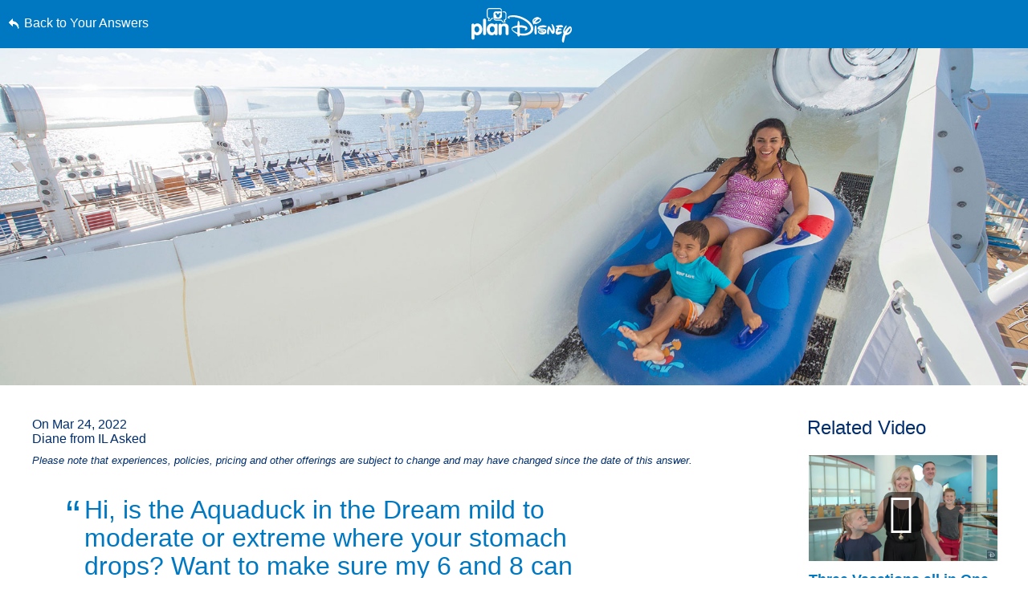

--- FILE ---
content_type: text/html; charset=utf-8
request_url: https://www.google.com/recaptcha/enterprise/anchor?ar=1&k=6LfbOnokAAAAAFl3-2lPl5KiSAxrwhYROJFl_QVT&co=aHR0cHM6Ly9jZG4ucmVnaXN0ZXJkaXNuZXkuZ28uY29tOjQ0Mw..&hl=en&v=9TiwnJFHeuIw_s0wSd3fiKfN&size=invisible&anchor-ms=20000&execute-ms=30000&cb=y3lyb3gf9uew
body_size: 48133
content:
<!DOCTYPE HTML><html dir="ltr" lang="en"><head><meta http-equiv="Content-Type" content="text/html; charset=UTF-8">
<meta http-equiv="X-UA-Compatible" content="IE=edge">
<title>reCAPTCHA</title>
<style type="text/css">
/* cyrillic-ext */
@font-face {
  font-family: 'Roboto';
  font-style: normal;
  font-weight: 400;
  font-stretch: 100%;
  src: url(//fonts.gstatic.com/s/roboto/v48/KFO7CnqEu92Fr1ME7kSn66aGLdTylUAMa3GUBHMdazTgWw.woff2) format('woff2');
  unicode-range: U+0460-052F, U+1C80-1C8A, U+20B4, U+2DE0-2DFF, U+A640-A69F, U+FE2E-FE2F;
}
/* cyrillic */
@font-face {
  font-family: 'Roboto';
  font-style: normal;
  font-weight: 400;
  font-stretch: 100%;
  src: url(//fonts.gstatic.com/s/roboto/v48/KFO7CnqEu92Fr1ME7kSn66aGLdTylUAMa3iUBHMdazTgWw.woff2) format('woff2');
  unicode-range: U+0301, U+0400-045F, U+0490-0491, U+04B0-04B1, U+2116;
}
/* greek-ext */
@font-face {
  font-family: 'Roboto';
  font-style: normal;
  font-weight: 400;
  font-stretch: 100%;
  src: url(//fonts.gstatic.com/s/roboto/v48/KFO7CnqEu92Fr1ME7kSn66aGLdTylUAMa3CUBHMdazTgWw.woff2) format('woff2');
  unicode-range: U+1F00-1FFF;
}
/* greek */
@font-face {
  font-family: 'Roboto';
  font-style: normal;
  font-weight: 400;
  font-stretch: 100%;
  src: url(//fonts.gstatic.com/s/roboto/v48/KFO7CnqEu92Fr1ME7kSn66aGLdTylUAMa3-UBHMdazTgWw.woff2) format('woff2');
  unicode-range: U+0370-0377, U+037A-037F, U+0384-038A, U+038C, U+038E-03A1, U+03A3-03FF;
}
/* math */
@font-face {
  font-family: 'Roboto';
  font-style: normal;
  font-weight: 400;
  font-stretch: 100%;
  src: url(//fonts.gstatic.com/s/roboto/v48/KFO7CnqEu92Fr1ME7kSn66aGLdTylUAMawCUBHMdazTgWw.woff2) format('woff2');
  unicode-range: U+0302-0303, U+0305, U+0307-0308, U+0310, U+0312, U+0315, U+031A, U+0326-0327, U+032C, U+032F-0330, U+0332-0333, U+0338, U+033A, U+0346, U+034D, U+0391-03A1, U+03A3-03A9, U+03B1-03C9, U+03D1, U+03D5-03D6, U+03F0-03F1, U+03F4-03F5, U+2016-2017, U+2034-2038, U+203C, U+2040, U+2043, U+2047, U+2050, U+2057, U+205F, U+2070-2071, U+2074-208E, U+2090-209C, U+20D0-20DC, U+20E1, U+20E5-20EF, U+2100-2112, U+2114-2115, U+2117-2121, U+2123-214F, U+2190, U+2192, U+2194-21AE, U+21B0-21E5, U+21F1-21F2, U+21F4-2211, U+2213-2214, U+2216-22FF, U+2308-230B, U+2310, U+2319, U+231C-2321, U+2336-237A, U+237C, U+2395, U+239B-23B7, U+23D0, U+23DC-23E1, U+2474-2475, U+25AF, U+25B3, U+25B7, U+25BD, U+25C1, U+25CA, U+25CC, U+25FB, U+266D-266F, U+27C0-27FF, U+2900-2AFF, U+2B0E-2B11, U+2B30-2B4C, U+2BFE, U+3030, U+FF5B, U+FF5D, U+1D400-1D7FF, U+1EE00-1EEFF;
}
/* symbols */
@font-face {
  font-family: 'Roboto';
  font-style: normal;
  font-weight: 400;
  font-stretch: 100%;
  src: url(//fonts.gstatic.com/s/roboto/v48/KFO7CnqEu92Fr1ME7kSn66aGLdTylUAMaxKUBHMdazTgWw.woff2) format('woff2');
  unicode-range: U+0001-000C, U+000E-001F, U+007F-009F, U+20DD-20E0, U+20E2-20E4, U+2150-218F, U+2190, U+2192, U+2194-2199, U+21AF, U+21E6-21F0, U+21F3, U+2218-2219, U+2299, U+22C4-22C6, U+2300-243F, U+2440-244A, U+2460-24FF, U+25A0-27BF, U+2800-28FF, U+2921-2922, U+2981, U+29BF, U+29EB, U+2B00-2BFF, U+4DC0-4DFF, U+FFF9-FFFB, U+10140-1018E, U+10190-1019C, U+101A0, U+101D0-101FD, U+102E0-102FB, U+10E60-10E7E, U+1D2C0-1D2D3, U+1D2E0-1D37F, U+1F000-1F0FF, U+1F100-1F1AD, U+1F1E6-1F1FF, U+1F30D-1F30F, U+1F315, U+1F31C, U+1F31E, U+1F320-1F32C, U+1F336, U+1F378, U+1F37D, U+1F382, U+1F393-1F39F, U+1F3A7-1F3A8, U+1F3AC-1F3AF, U+1F3C2, U+1F3C4-1F3C6, U+1F3CA-1F3CE, U+1F3D4-1F3E0, U+1F3ED, U+1F3F1-1F3F3, U+1F3F5-1F3F7, U+1F408, U+1F415, U+1F41F, U+1F426, U+1F43F, U+1F441-1F442, U+1F444, U+1F446-1F449, U+1F44C-1F44E, U+1F453, U+1F46A, U+1F47D, U+1F4A3, U+1F4B0, U+1F4B3, U+1F4B9, U+1F4BB, U+1F4BF, U+1F4C8-1F4CB, U+1F4D6, U+1F4DA, U+1F4DF, U+1F4E3-1F4E6, U+1F4EA-1F4ED, U+1F4F7, U+1F4F9-1F4FB, U+1F4FD-1F4FE, U+1F503, U+1F507-1F50B, U+1F50D, U+1F512-1F513, U+1F53E-1F54A, U+1F54F-1F5FA, U+1F610, U+1F650-1F67F, U+1F687, U+1F68D, U+1F691, U+1F694, U+1F698, U+1F6AD, U+1F6B2, U+1F6B9-1F6BA, U+1F6BC, U+1F6C6-1F6CF, U+1F6D3-1F6D7, U+1F6E0-1F6EA, U+1F6F0-1F6F3, U+1F6F7-1F6FC, U+1F700-1F7FF, U+1F800-1F80B, U+1F810-1F847, U+1F850-1F859, U+1F860-1F887, U+1F890-1F8AD, U+1F8B0-1F8BB, U+1F8C0-1F8C1, U+1F900-1F90B, U+1F93B, U+1F946, U+1F984, U+1F996, U+1F9E9, U+1FA00-1FA6F, U+1FA70-1FA7C, U+1FA80-1FA89, U+1FA8F-1FAC6, U+1FACE-1FADC, U+1FADF-1FAE9, U+1FAF0-1FAF8, U+1FB00-1FBFF;
}
/* vietnamese */
@font-face {
  font-family: 'Roboto';
  font-style: normal;
  font-weight: 400;
  font-stretch: 100%;
  src: url(//fonts.gstatic.com/s/roboto/v48/KFO7CnqEu92Fr1ME7kSn66aGLdTylUAMa3OUBHMdazTgWw.woff2) format('woff2');
  unicode-range: U+0102-0103, U+0110-0111, U+0128-0129, U+0168-0169, U+01A0-01A1, U+01AF-01B0, U+0300-0301, U+0303-0304, U+0308-0309, U+0323, U+0329, U+1EA0-1EF9, U+20AB;
}
/* latin-ext */
@font-face {
  font-family: 'Roboto';
  font-style: normal;
  font-weight: 400;
  font-stretch: 100%;
  src: url(//fonts.gstatic.com/s/roboto/v48/KFO7CnqEu92Fr1ME7kSn66aGLdTylUAMa3KUBHMdazTgWw.woff2) format('woff2');
  unicode-range: U+0100-02BA, U+02BD-02C5, U+02C7-02CC, U+02CE-02D7, U+02DD-02FF, U+0304, U+0308, U+0329, U+1D00-1DBF, U+1E00-1E9F, U+1EF2-1EFF, U+2020, U+20A0-20AB, U+20AD-20C0, U+2113, U+2C60-2C7F, U+A720-A7FF;
}
/* latin */
@font-face {
  font-family: 'Roboto';
  font-style: normal;
  font-weight: 400;
  font-stretch: 100%;
  src: url(//fonts.gstatic.com/s/roboto/v48/KFO7CnqEu92Fr1ME7kSn66aGLdTylUAMa3yUBHMdazQ.woff2) format('woff2');
  unicode-range: U+0000-00FF, U+0131, U+0152-0153, U+02BB-02BC, U+02C6, U+02DA, U+02DC, U+0304, U+0308, U+0329, U+2000-206F, U+20AC, U+2122, U+2191, U+2193, U+2212, U+2215, U+FEFF, U+FFFD;
}
/* cyrillic-ext */
@font-face {
  font-family: 'Roboto';
  font-style: normal;
  font-weight: 500;
  font-stretch: 100%;
  src: url(//fonts.gstatic.com/s/roboto/v48/KFO7CnqEu92Fr1ME7kSn66aGLdTylUAMa3GUBHMdazTgWw.woff2) format('woff2');
  unicode-range: U+0460-052F, U+1C80-1C8A, U+20B4, U+2DE0-2DFF, U+A640-A69F, U+FE2E-FE2F;
}
/* cyrillic */
@font-face {
  font-family: 'Roboto';
  font-style: normal;
  font-weight: 500;
  font-stretch: 100%;
  src: url(//fonts.gstatic.com/s/roboto/v48/KFO7CnqEu92Fr1ME7kSn66aGLdTylUAMa3iUBHMdazTgWw.woff2) format('woff2');
  unicode-range: U+0301, U+0400-045F, U+0490-0491, U+04B0-04B1, U+2116;
}
/* greek-ext */
@font-face {
  font-family: 'Roboto';
  font-style: normal;
  font-weight: 500;
  font-stretch: 100%;
  src: url(//fonts.gstatic.com/s/roboto/v48/KFO7CnqEu92Fr1ME7kSn66aGLdTylUAMa3CUBHMdazTgWw.woff2) format('woff2');
  unicode-range: U+1F00-1FFF;
}
/* greek */
@font-face {
  font-family: 'Roboto';
  font-style: normal;
  font-weight: 500;
  font-stretch: 100%;
  src: url(//fonts.gstatic.com/s/roboto/v48/KFO7CnqEu92Fr1ME7kSn66aGLdTylUAMa3-UBHMdazTgWw.woff2) format('woff2');
  unicode-range: U+0370-0377, U+037A-037F, U+0384-038A, U+038C, U+038E-03A1, U+03A3-03FF;
}
/* math */
@font-face {
  font-family: 'Roboto';
  font-style: normal;
  font-weight: 500;
  font-stretch: 100%;
  src: url(//fonts.gstatic.com/s/roboto/v48/KFO7CnqEu92Fr1ME7kSn66aGLdTylUAMawCUBHMdazTgWw.woff2) format('woff2');
  unicode-range: U+0302-0303, U+0305, U+0307-0308, U+0310, U+0312, U+0315, U+031A, U+0326-0327, U+032C, U+032F-0330, U+0332-0333, U+0338, U+033A, U+0346, U+034D, U+0391-03A1, U+03A3-03A9, U+03B1-03C9, U+03D1, U+03D5-03D6, U+03F0-03F1, U+03F4-03F5, U+2016-2017, U+2034-2038, U+203C, U+2040, U+2043, U+2047, U+2050, U+2057, U+205F, U+2070-2071, U+2074-208E, U+2090-209C, U+20D0-20DC, U+20E1, U+20E5-20EF, U+2100-2112, U+2114-2115, U+2117-2121, U+2123-214F, U+2190, U+2192, U+2194-21AE, U+21B0-21E5, U+21F1-21F2, U+21F4-2211, U+2213-2214, U+2216-22FF, U+2308-230B, U+2310, U+2319, U+231C-2321, U+2336-237A, U+237C, U+2395, U+239B-23B7, U+23D0, U+23DC-23E1, U+2474-2475, U+25AF, U+25B3, U+25B7, U+25BD, U+25C1, U+25CA, U+25CC, U+25FB, U+266D-266F, U+27C0-27FF, U+2900-2AFF, U+2B0E-2B11, U+2B30-2B4C, U+2BFE, U+3030, U+FF5B, U+FF5D, U+1D400-1D7FF, U+1EE00-1EEFF;
}
/* symbols */
@font-face {
  font-family: 'Roboto';
  font-style: normal;
  font-weight: 500;
  font-stretch: 100%;
  src: url(//fonts.gstatic.com/s/roboto/v48/KFO7CnqEu92Fr1ME7kSn66aGLdTylUAMaxKUBHMdazTgWw.woff2) format('woff2');
  unicode-range: U+0001-000C, U+000E-001F, U+007F-009F, U+20DD-20E0, U+20E2-20E4, U+2150-218F, U+2190, U+2192, U+2194-2199, U+21AF, U+21E6-21F0, U+21F3, U+2218-2219, U+2299, U+22C4-22C6, U+2300-243F, U+2440-244A, U+2460-24FF, U+25A0-27BF, U+2800-28FF, U+2921-2922, U+2981, U+29BF, U+29EB, U+2B00-2BFF, U+4DC0-4DFF, U+FFF9-FFFB, U+10140-1018E, U+10190-1019C, U+101A0, U+101D0-101FD, U+102E0-102FB, U+10E60-10E7E, U+1D2C0-1D2D3, U+1D2E0-1D37F, U+1F000-1F0FF, U+1F100-1F1AD, U+1F1E6-1F1FF, U+1F30D-1F30F, U+1F315, U+1F31C, U+1F31E, U+1F320-1F32C, U+1F336, U+1F378, U+1F37D, U+1F382, U+1F393-1F39F, U+1F3A7-1F3A8, U+1F3AC-1F3AF, U+1F3C2, U+1F3C4-1F3C6, U+1F3CA-1F3CE, U+1F3D4-1F3E0, U+1F3ED, U+1F3F1-1F3F3, U+1F3F5-1F3F7, U+1F408, U+1F415, U+1F41F, U+1F426, U+1F43F, U+1F441-1F442, U+1F444, U+1F446-1F449, U+1F44C-1F44E, U+1F453, U+1F46A, U+1F47D, U+1F4A3, U+1F4B0, U+1F4B3, U+1F4B9, U+1F4BB, U+1F4BF, U+1F4C8-1F4CB, U+1F4D6, U+1F4DA, U+1F4DF, U+1F4E3-1F4E6, U+1F4EA-1F4ED, U+1F4F7, U+1F4F9-1F4FB, U+1F4FD-1F4FE, U+1F503, U+1F507-1F50B, U+1F50D, U+1F512-1F513, U+1F53E-1F54A, U+1F54F-1F5FA, U+1F610, U+1F650-1F67F, U+1F687, U+1F68D, U+1F691, U+1F694, U+1F698, U+1F6AD, U+1F6B2, U+1F6B9-1F6BA, U+1F6BC, U+1F6C6-1F6CF, U+1F6D3-1F6D7, U+1F6E0-1F6EA, U+1F6F0-1F6F3, U+1F6F7-1F6FC, U+1F700-1F7FF, U+1F800-1F80B, U+1F810-1F847, U+1F850-1F859, U+1F860-1F887, U+1F890-1F8AD, U+1F8B0-1F8BB, U+1F8C0-1F8C1, U+1F900-1F90B, U+1F93B, U+1F946, U+1F984, U+1F996, U+1F9E9, U+1FA00-1FA6F, U+1FA70-1FA7C, U+1FA80-1FA89, U+1FA8F-1FAC6, U+1FACE-1FADC, U+1FADF-1FAE9, U+1FAF0-1FAF8, U+1FB00-1FBFF;
}
/* vietnamese */
@font-face {
  font-family: 'Roboto';
  font-style: normal;
  font-weight: 500;
  font-stretch: 100%;
  src: url(//fonts.gstatic.com/s/roboto/v48/KFO7CnqEu92Fr1ME7kSn66aGLdTylUAMa3OUBHMdazTgWw.woff2) format('woff2');
  unicode-range: U+0102-0103, U+0110-0111, U+0128-0129, U+0168-0169, U+01A0-01A1, U+01AF-01B0, U+0300-0301, U+0303-0304, U+0308-0309, U+0323, U+0329, U+1EA0-1EF9, U+20AB;
}
/* latin-ext */
@font-face {
  font-family: 'Roboto';
  font-style: normal;
  font-weight: 500;
  font-stretch: 100%;
  src: url(//fonts.gstatic.com/s/roboto/v48/KFO7CnqEu92Fr1ME7kSn66aGLdTylUAMa3KUBHMdazTgWw.woff2) format('woff2');
  unicode-range: U+0100-02BA, U+02BD-02C5, U+02C7-02CC, U+02CE-02D7, U+02DD-02FF, U+0304, U+0308, U+0329, U+1D00-1DBF, U+1E00-1E9F, U+1EF2-1EFF, U+2020, U+20A0-20AB, U+20AD-20C0, U+2113, U+2C60-2C7F, U+A720-A7FF;
}
/* latin */
@font-face {
  font-family: 'Roboto';
  font-style: normal;
  font-weight: 500;
  font-stretch: 100%;
  src: url(//fonts.gstatic.com/s/roboto/v48/KFO7CnqEu92Fr1ME7kSn66aGLdTylUAMa3yUBHMdazQ.woff2) format('woff2');
  unicode-range: U+0000-00FF, U+0131, U+0152-0153, U+02BB-02BC, U+02C6, U+02DA, U+02DC, U+0304, U+0308, U+0329, U+2000-206F, U+20AC, U+2122, U+2191, U+2193, U+2212, U+2215, U+FEFF, U+FFFD;
}
/* cyrillic-ext */
@font-face {
  font-family: 'Roboto';
  font-style: normal;
  font-weight: 900;
  font-stretch: 100%;
  src: url(//fonts.gstatic.com/s/roboto/v48/KFO7CnqEu92Fr1ME7kSn66aGLdTylUAMa3GUBHMdazTgWw.woff2) format('woff2');
  unicode-range: U+0460-052F, U+1C80-1C8A, U+20B4, U+2DE0-2DFF, U+A640-A69F, U+FE2E-FE2F;
}
/* cyrillic */
@font-face {
  font-family: 'Roboto';
  font-style: normal;
  font-weight: 900;
  font-stretch: 100%;
  src: url(//fonts.gstatic.com/s/roboto/v48/KFO7CnqEu92Fr1ME7kSn66aGLdTylUAMa3iUBHMdazTgWw.woff2) format('woff2');
  unicode-range: U+0301, U+0400-045F, U+0490-0491, U+04B0-04B1, U+2116;
}
/* greek-ext */
@font-face {
  font-family: 'Roboto';
  font-style: normal;
  font-weight: 900;
  font-stretch: 100%;
  src: url(//fonts.gstatic.com/s/roboto/v48/KFO7CnqEu92Fr1ME7kSn66aGLdTylUAMa3CUBHMdazTgWw.woff2) format('woff2');
  unicode-range: U+1F00-1FFF;
}
/* greek */
@font-face {
  font-family: 'Roboto';
  font-style: normal;
  font-weight: 900;
  font-stretch: 100%;
  src: url(//fonts.gstatic.com/s/roboto/v48/KFO7CnqEu92Fr1ME7kSn66aGLdTylUAMa3-UBHMdazTgWw.woff2) format('woff2');
  unicode-range: U+0370-0377, U+037A-037F, U+0384-038A, U+038C, U+038E-03A1, U+03A3-03FF;
}
/* math */
@font-face {
  font-family: 'Roboto';
  font-style: normal;
  font-weight: 900;
  font-stretch: 100%;
  src: url(//fonts.gstatic.com/s/roboto/v48/KFO7CnqEu92Fr1ME7kSn66aGLdTylUAMawCUBHMdazTgWw.woff2) format('woff2');
  unicode-range: U+0302-0303, U+0305, U+0307-0308, U+0310, U+0312, U+0315, U+031A, U+0326-0327, U+032C, U+032F-0330, U+0332-0333, U+0338, U+033A, U+0346, U+034D, U+0391-03A1, U+03A3-03A9, U+03B1-03C9, U+03D1, U+03D5-03D6, U+03F0-03F1, U+03F4-03F5, U+2016-2017, U+2034-2038, U+203C, U+2040, U+2043, U+2047, U+2050, U+2057, U+205F, U+2070-2071, U+2074-208E, U+2090-209C, U+20D0-20DC, U+20E1, U+20E5-20EF, U+2100-2112, U+2114-2115, U+2117-2121, U+2123-214F, U+2190, U+2192, U+2194-21AE, U+21B0-21E5, U+21F1-21F2, U+21F4-2211, U+2213-2214, U+2216-22FF, U+2308-230B, U+2310, U+2319, U+231C-2321, U+2336-237A, U+237C, U+2395, U+239B-23B7, U+23D0, U+23DC-23E1, U+2474-2475, U+25AF, U+25B3, U+25B7, U+25BD, U+25C1, U+25CA, U+25CC, U+25FB, U+266D-266F, U+27C0-27FF, U+2900-2AFF, U+2B0E-2B11, U+2B30-2B4C, U+2BFE, U+3030, U+FF5B, U+FF5D, U+1D400-1D7FF, U+1EE00-1EEFF;
}
/* symbols */
@font-face {
  font-family: 'Roboto';
  font-style: normal;
  font-weight: 900;
  font-stretch: 100%;
  src: url(//fonts.gstatic.com/s/roboto/v48/KFO7CnqEu92Fr1ME7kSn66aGLdTylUAMaxKUBHMdazTgWw.woff2) format('woff2');
  unicode-range: U+0001-000C, U+000E-001F, U+007F-009F, U+20DD-20E0, U+20E2-20E4, U+2150-218F, U+2190, U+2192, U+2194-2199, U+21AF, U+21E6-21F0, U+21F3, U+2218-2219, U+2299, U+22C4-22C6, U+2300-243F, U+2440-244A, U+2460-24FF, U+25A0-27BF, U+2800-28FF, U+2921-2922, U+2981, U+29BF, U+29EB, U+2B00-2BFF, U+4DC0-4DFF, U+FFF9-FFFB, U+10140-1018E, U+10190-1019C, U+101A0, U+101D0-101FD, U+102E0-102FB, U+10E60-10E7E, U+1D2C0-1D2D3, U+1D2E0-1D37F, U+1F000-1F0FF, U+1F100-1F1AD, U+1F1E6-1F1FF, U+1F30D-1F30F, U+1F315, U+1F31C, U+1F31E, U+1F320-1F32C, U+1F336, U+1F378, U+1F37D, U+1F382, U+1F393-1F39F, U+1F3A7-1F3A8, U+1F3AC-1F3AF, U+1F3C2, U+1F3C4-1F3C6, U+1F3CA-1F3CE, U+1F3D4-1F3E0, U+1F3ED, U+1F3F1-1F3F3, U+1F3F5-1F3F7, U+1F408, U+1F415, U+1F41F, U+1F426, U+1F43F, U+1F441-1F442, U+1F444, U+1F446-1F449, U+1F44C-1F44E, U+1F453, U+1F46A, U+1F47D, U+1F4A3, U+1F4B0, U+1F4B3, U+1F4B9, U+1F4BB, U+1F4BF, U+1F4C8-1F4CB, U+1F4D6, U+1F4DA, U+1F4DF, U+1F4E3-1F4E6, U+1F4EA-1F4ED, U+1F4F7, U+1F4F9-1F4FB, U+1F4FD-1F4FE, U+1F503, U+1F507-1F50B, U+1F50D, U+1F512-1F513, U+1F53E-1F54A, U+1F54F-1F5FA, U+1F610, U+1F650-1F67F, U+1F687, U+1F68D, U+1F691, U+1F694, U+1F698, U+1F6AD, U+1F6B2, U+1F6B9-1F6BA, U+1F6BC, U+1F6C6-1F6CF, U+1F6D3-1F6D7, U+1F6E0-1F6EA, U+1F6F0-1F6F3, U+1F6F7-1F6FC, U+1F700-1F7FF, U+1F800-1F80B, U+1F810-1F847, U+1F850-1F859, U+1F860-1F887, U+1F890-1F8AD, U+1F8B0-1F8BB, U+1F8C0-1F8C1, U+1F900-1F90B, U+1F93B, U+1F946, U+1F984, U+1F996, U+1F9E9, U+1FA00-1FA6F, U+1FA70-1FA7C, U+1FA80-1FA89, U+1FA8F-1FAC6, U+1FACE-1FADC, U+1FADF-1FAE9, U+1FAF0-1FAF8, U+1FB00-1FBFF;
}
/* vietnamese */
@font-face {
  font-family: 'Roboto';
  font-style: normal;
  font-weight: 900;
  font-stretch: 100%;
  src: url(//fonts.gstatic.com/s/roboto/v48/KFO7CnqEu92Fr1ME7kSn66aGLdTylUAMa3OUBHMdazTgWw.woff2) format('woff2');
  unicode-range: U+0102-0103, U+0110-0111, U+0128-0129, U+0168-0169, U+01A0-01A1, U+01AF-01B0, U+0300-0301, U+0303-0304, U+0308-0309, U+0323, U+0329, U+1EA0-1EF9, U+20AB;
}
/* latin-ext */
@font-face {
  font-family: 'Roboto';
  font-style: normal;
  font-weight: 900;
  font-stretch: 100%;
  src: url(//fonts.gstatic.com/s/roboto/v48/KFO7CnqEu92Fr1ME7kSn66aGLdTylUAMa3KUBHMdazTgWw.woff2) format('woff2');
  unicode-range: U+0100-02BA, U+02BD-02C5, U+02C7-02CC, U+02CE-02D7, U+02DD-02FF, U+0304, U+0308, U+0329, U+1D00-1DBF, U+1E00-1E9F, U+1EF2-1EFF, U+2020, U+20A0-20AB, U+20AD-20C0, U+2113, U+2C60-2C7F, U+A720-A7FF;
}
/* latin */
@font-face {
  font-family: 'Roboto';
  font-style: normal;
  font-weight: 900;
  font-stretch: 100%;
  src: url(//fonts.gstatic.com/s/roboto/v48/KFO7CnqEu92Fr1ME7kSn66aGLdTylUAMa3yUBHMdazQ.woff2) format('woff2');
  unicode-range: U+0000-00FF, U+0131, U+0152-0153, U+02BB-02BC, U+02C6, U+02DA, U+02DC, U+0304, U+0308, U+0329, U+2000-206F, U+20AC, U+2122, U+2191, U+2193, U+2212, U+2215, U+FEFF, U+FFFD;
}

</style>
<link rel="stylesheet" type="text/css" href="https://www.gstatic.com/recaptcha/releases/9TiwnJFHeuIw_s0wSd3fiKfN/styles__ltr.css">
<script nonce="9ZEoWsGHlI0x6mqMgljoZw" type="text/javascript">window['__recaptcha_api'] = 'https://www.google.com/recaptcha/enterprise/';</script>
<script type="text/javascript" src="https://www.gstatic.com/recaptcha/releases/9TiwnJFHeuIw_s0wSd3fiKfN/recaptcha__en.js" nonce="9ZEoWsGHlI0x6mqMgljoZw">
      
    </script></head>
<body><div id="rc-anchor-alert" class="rc-anchor-alert"></div>
<input type="hidden" id="recaptcha-token" value="[base64]">
<script type="text/javascript" nonce="9ZEoWsGHlI0x6mqMgljoZw">
      recaptcha.anchor.Main.init("[\x22ainput\x22,[\x22bgdata\x22,\x22\x22,\[base64]/[base64]/[base64]/[base64]/[base64]/[base64]/[base64]/[base64]/[base64]/[base64]\\u003d\x22,\[base64]\x22,\x22bVtVw74Rwow6wr7DkMKow7fDlXNgw7EKw7LDhh07c8Ovwpx/YsKfIkbChDDDsEolUMKfTU/CmxJkF8KnOsKNw4nCgQTDqEM9wqEEwq97w7Nkw6DDnMO1w6/DucKFfBfDvzA2U21BFxIIwpBfwokjwpdGw5tyLh7CthLCtcK0wosmw7Niw4fClm4Aw4bCjCPDm8Kaw7fChErDqSvCksOdFQBXM8OHw7d5wqjCtcOAwpEtwrZDw4sxSMOjwrXDq8KAJkDCkMOnwrw1w5rDmQoGw6rDn8KeMkQzbwPCsDN9cMOFW0LDhsKQwqzCki/Cm8OYw4bCl8KowpI2RMKUZ8KjO8OZwqrDh2h2wpR+wo/Ct2kHEsKaZ8KzRijCsH4zJsKVwpfDvMOrHhcGPU3CiVXCvnbCtGQkO8O2fMOlV0/CuGTDqR3DnWHDmMOgT8OCwqLCnsOHwrV4GRbDj8OSLsOfwpHCs8K6EsK/RQ1HeEDDjcOjD8O/IFYyw7x2w5vDtToOw5vDlsK+wpEuw5ogcEQpDjNgwpphwqfCr2U7ScKZw6rCrSAZPArDiixPAMKsR8OJfwrDscOGwpAaEcKVLh9nw7Ezw6rDncOKBR/DgVfDjcKBIXgAw4HCpcKfw5vCrMOwwqXCv3Iswq/CixHCu8OXFEVZXSkFwqbCicOkw7bChcKCw4EMcR5zdUUWwpPCrUvDtlrCmcOuw4vDlsKjdWjDkkzCiMOUw4rDusKewoEqHhXClho2MCDCv8OVInvCk3PCkcOBwr3CgXMjeRFow77DoV/CoghHPkVmw5TDlwd/[base64]/w6ZYwrJxBsKCIMKGw4XCgwXCnMKXE8O2T0nDscOuVMKUKMOOw4VAwo/CgMORWQgoVsOudxEPw7d+w4RoYzYNVMO8UxNXcsKTNxPDqm7Cg8KQw453w73CrsK/w4PCmsKbaG4jwpV8d8KnPz3DhsKLwp1wYwtXwofCpjPDiAIUIcOkwqNPwq1pUMK/TMOFwpvDh0c4TTlebGzDh1DCrXbCgcONwrzDk8KKFcKMAU1EwqPDljomPsK8w7bChmsqNUvCmzRswq1UGMKrChDDn8OoA8KcUyV0UycGMsOXIzPCncOMw4M/H00CwoDCqkJ+wqbDpMOqdCUaVjZOw4NOwoLCicONw7LCmhLDu8O8IsO4wpvCrRnDjX7DiAYaRcOdawHDuMKYbsODwqV7wp7CtRLCvcKdwrFew6dswoTCiUprS8KBN1sIwrJ8w70YwovCmAAWXcKcw4RSwp/DkcOnw7fCvAEHUlDDqcKawr0Sw5nCkXBpfcOGLsKow7d4w4AgTwTDm8OXwqrCsBwbw7TCkm4cw4fDqBQFwojDiWNnw4FbCBnCm3/Dr8KjwqHCucKcwpF5w73CgMKJDFfDmsOVQsKPwqJNwocxw6/[base64]/CvcK8JykJwr1Wwq3CtD3Dn8OrC8OrKsOYwoLDnsOAQ3QjwpE/[base64]/Djn4uwp7CqD9yw4TDjHddb15reMKUwq8UEMKoCMOwdMO2CcOmVkENwokgJADDhMOrwoDDrn/Cq3w0w7pDGcO4PMKIwojDvWgBd8KLw53CvhE3w4DCr8OKwpxtw4XCp8K0JBHCvMOhaXMGw7TCv8Kkw7gUwr0Xw7nDiShqwoXDs312w47CrMOjA8KzwrgtYMKGwr92w64Rw7LDtMOEw6VHDsOHw4nCvMKHw5JWwrzCg8Oew67DvF/[base64]/DkRB1wrIVwq/CgMOTSUXDuCLCn8OTBRPCmcONwoBRBsOxw7YKw6U9ND8NbMOBBUrCssObw6J8w6rCisKjw7ozKC3DtmjCux1Qw7o+wpMHZC5+woJWQ2HCglA2wr/Cn8KbQiULwr5Gwo11wpHCqRzDmyDCtcOkwq7DqMO9Oid8R8KJwrbDvRDDsw4IB8OTR8Kyw5ALCMOAwoLCkMKnw6bDjcOhD1BNUwTDln/[base64]/elUlwr8ywr9SwpLDrMKLFsObw5vDncObBDMyJ3LDhMOMwpVsw5lIwqTDvBfCq8KNw49Qw6vCuQPDksO4SQQ6fCDDncOjUHYhw5HDjVHCmMKdw6M3KFQnw7MyI8KkVcOqw7YIwoYfCsKnw5XDocODGMK2wp97GT3Cqy9DGMKodh/Co2V4wrXCoFkhw4VzPsOGZGfCqwrCtcOCblzCtlMAw6kKVcKeI8Kxc3IEHVbDvUHDg8KTVT7Ctx7Do24AdsKxw6gjwpDCicKUaARdLVQwMsOmw6jDlsOHw4TDqVpqw7RvdXXCm8OMFWbDusOFwrxTDMODwq/CkjILccKIQXnDmCvCkcKYczxiwqZmTk3DkANOwq/CsgLCpW5zw59tw5jDi30QK8OqAMKSwottw5wdwpI8woPDk8K3wozCmHrDv8KvWC/DkcOQDcK7QlLDsjcNwqsbZcKqwrDCm8Kpw5dBwoIGwqpTHgDDpG3DuQEzw4nDq8O3R8OaB2I2wpAAwr3ChcK3wrbCgsK1w5PCnsKswqNNw5IwLicnwrICdcOSw67DmQNmPDwvcMKAwpzDg8OAP2HDrULCrCpHHcKpw4PDvcKAwp/CjWoawqXDtcOiW8O7wpUZCBHCsMO2cA0/w6/CtSPDhREKwo19BRdbEXbChWXCr8K7Wy7DmMOKw4I9T8OGw73DgMKhw4zCk8OjwrLCi3fCgVjDt8OgaXrCq8OLckfDsMOLwobCgHvDicOLPCbCt8OEQ8OCw5fChQ/DjFtqwqo7cHvClMOCAsO9bsOSUcOZcsKUwoNqd0PCshrDr8KsN8K3wqfDuSLCkTIgw4fDl8O8wpjCtsO4BSvCgMOKw7ARADvCusKxJHBHR3fCnMK/ZhccSsKbPMK6T8KTw7vCj8OtRsOhccOywrklE3rCucO4wrfCqcKNw4kGwrHCrTFGCcOWOnDCpMOWUAlZw4gQwrBaOcOmwqI+w5gPwobCiETCi8KnfcK/[base64]/CvhsNwo/Co8OMacOUwpXDi8K9w5QyG2LCnhPCs8Kcw6nCp3cxwp4fQsOFw6fCusOuw6vCj8KKL8O3VsK/[base64]/DuD8lwpJqwq0+TDMZIcKFQcK8wowrw4gOw7UHVsKZwpI6w5tvQMKSVMODwq4vw7rClsOFFS9kPx/[base64]/Cmhsiwo3CjMKyNsOrw7tsS8OoGQPCh2fCpsO2w4LCk2RNScOew7UtGFwSfV/CnMOoCUfCn8Kwwpt6w4sRIm/DiUUpwrfDtcOJw7DCvcKcw7YbQXoZJHsOUSPCkMKqd0Naw5LCsg7Cn1dnwq8Mwo9nwpLDusO2w7kww5PCvMOgw7PDjlTCkCXDgitnwpFMBVTCqcOIw4jCjMKfw6vCi8OnU8KoVsOQwo/[base64]/w4jCssOALSfDhMKPw7t3wq1Tw5LClnEYYSnCqsOUw7XCo0pgQcKSwp7CoMKUZjPCocONw5Z+acOfw74kH8Kxw7IUNsK0VB3Ci8KxJMOBNEXDoXxWwqcAa0LCsMKiwqHDgMKvwpTDgcKvTmc0wo/[base64]/Cu8K1wpXCjSkSwq5tw70xVGYTwqLCusKQOUttV8OQwop5QMKpwo/CnCHDmMKrNcKweMKjSMKGWcKdw5QTwrJLwpIgw6EHw64GejHDiQ3CpS12wrU9wo0eHCLDicKtwozCjMKhDHbDvljDqsK/wpXDqTNhw77CncKZa8KTR8OWwoPDqndVw5fCpQrCqsOhwpnCncO6L8K9Phw4w5/CgmBVwrYRw6tmO20CWCXDksKvwohRVBJFw5rDv1LDuT7Dig83ME9dAjUIw4pEw7LCsMO6wq/CusKZQsOLw7k1wqkbwr81wqHDosOjwpXDoMKVL8KKBg84UlZ4esO2w6BLw50Cwowuwr7CojACX0RyS8KPAcOvelfCmsO+UEh7wpPCkcOvwqnDmE3DnnPCosOBw4/Co8Kjw6Eawr/DvsOWw5zDrj1ENsOPwqbDksKvw4F0bcO2w4TCk8OnwoA6UsOOHCHDtmc9wrrDpcOQGEXDgwFHw6NsZhcfcVzCjMKHciUCw64swrMjdxh5Y0tww6zCs8KMw7tfwog+aEUDecKuBD5zY8KHwp3DksK/WsKoIsOsw4zCocO2FcKeP8O9w4YFwoRjwpnCuMO4wrk5w495woPDq8OCJsOcZcK9SWvDgsKLw5ByEx/CscKTLnvDo2XDozfCtC8WbQrDtFfDh18OL3JRFMObdsO+wpFTF0bDuCdOOsOhaChdw7g7w47CrcO7CcKyw6nDscKjwrl4wrthM8KZdGnCqMOREsOcw5bCmUrCg8KgwptmDMOIFzXDksOCDGNYOcOww7/[base64]/Ct8OpM2Vnw7bDmUvCpcKZwq/DhnLCkzLCrcKnchROGcK8w4Q7JULDjsKPwrYdOn/ClcK8bsKuWgAuC8OrczwyLcKtccKeJlEYZsKPw6LDs8KXKMKNQzUuw7XDszs3w5rCpTzCh8Kew5s9LlzCvcKOZMKPEsKUV8KRH3Zqw50wwpbDryrDgMObIF3CgsKVwqXDmMKeKMKQDGkYPsKHw6HDpCxtQFIjwprDvcKgFcKRPEdVHcOxwqDDtsKJw5JOw7TDkMKfNQ/[base64]/w57CjsO9VcOtwofDnsOcOsOEwpfDnMO7w4Iyd8Oww7Y1w77CiC5owq4Bw5s+wqUTYDfCnxNUw50QQ8KFSsOtYsKtw4ZUDMOGfMK1w5vCgcOpW8KAwq/ClUgvSAvCg1vDqxLChsKwwqV0wpR1wq8LCcKfwpRgw6ARDVLCg8OTwq3ChcOHw4TDjcOdw7fCmmLChcK1w5UOw4E1w7bCiFPClDPCtgolR8OWw4hhw4TDhDbDgDHCvWZwdkrDmFvCsEkZw5gsY2zCjsKqw4nDisO3wp9XIsO/dsK3fsODQ8OgwpQ5w5BvNsOVw50nwobDs30UesODX8OWKMKqAgTCj8KzNhfCkMKpwpzDswTCqmpyWsOvwovDhSkcaDErwqbCtsKNwrYnw4UFwpLCnzAtw5LDg8Ovw7QkMV/[base64]/DuVUfwr5Na0XDgyF+woDDhz7ClkhTwr/CtULDlF/DmcK2w5g/XsOUOcK5wo/DvsKVc35Zw5PDvsOzJD8SccOFRQLDqzAow4DDoEZiQMOQwqZZEjXDiENqw5LDtcKSwrwpwothw7HDk8O/w7lKJw/CnAdkwrZMw7/CsMOzWMKnw77DlMKcUhw1w6QfHcOkIk7DuHZZYlLCucKHal/Dl8Kdw5DDkRlywpfCjcO4w6k0w6XCn8ORw5nCiMKkHsKIIVFGUMKxw7kLYi/CjsO/w4bDrBrDjMO1wpPCiMKFFl9UPxHCuDzCvcKDGz3DsT/DiDjDgMOBw6l5wo1zw6nCssK/wpvCgcKTXWLDqsKGw5BaDBkwwoQ/[base64]/DihrDpcKZY8KLbsKqwr7CgsKHBCnDkMKdwrPCiDNqw5fCrlIff8ODBQZnwpfDlyXDosOxw6LDoMO4wrUEIMOJwpXCm8KELcOnwq8Uwo3Dp8KUwqDCl8O0CEA5w6NdWCnDswLCt3fCiTbDv0DDs8OGWw4Rw7PCgXzDgkV1Uw3Ct8OEG8Ohw6XCksKxJ8O/w5/DjsOdw7YUWWM4QEoRRy8bw4HDtcOww6rDr1I/VBYfwrfCmTxhfsOgVUJlRsO9BEg/[base64]/NsONeAvCssKAeAzDnMOMGMOSw4TDrn/CkcOjw7LDo2jCvhTCjnvDqD0pwpsGw7Y+VMK7wpodWQMgwo7CkQnDm8OFesK4BXfDu8Kpw47CtGlHwoUtYsObw58cw7B4d8KBdMO2wp9RC2AIK8KCw7tJZMK0w6LCiMOkFcKFQsOGwrLCpk4VYikMw4ksd3LDpnvDp09bw4/DtB1fJcOEwoXDjsKqwodxw5zDmkkaQsKnacKxwppSw5rCpcOVw7vChcKYw6DDrcK/[base64]/[base64]/bcKzOsOYCh87PAMEw7IVw4TDjELDn10Fw63CocOKcAozV8O6wqPColskw78Gf8OuworCqcKUwpPDrHbCjGJlfmgLRcKwHsK8RsOgKMKSwolMw4FRwrwuUMOCwolzGsODekNXRcOZwro/w67DnyNvUy1mwpNywqvCiA5UwpPDlcODTCEyAMK2OXfDtwrCs8KjDcOrC2TDsHbCosK5UMKwwodvwqTCosKUCE7Ct8O8eiRvwq9cej/Ct3jDqQ3DgnHCi2xXw4sNw7lvw6J/w4cLw5jDrsOWTcKHVsKXwoHClMOmwo56RcOLEwnCtsKCw5XDqsKWwoQKI1HCj1nCuMOLNiNFw6/DhcKNDTfCiVPCrR4bw4/DocOOfRcKZWcpwpgPw43Chh0ww5F2d8OGwooXw50zw4XCqxBuw6Rkw6nDpllMWMKNB8OaEUTDkHp/esK6wrdlwrTClChPwrJ/wpQTdMKYw6FKwqnDvcKlwoUWW0rDv33DrcOxZWTClcOlOFPCjsOcwpgDTzMQOTgSw7MWecOXFUUYTVZdF8KODsK9w4RCZCvDu0Igw6MbwohRw5XChEPClcOEeQYOGMOrSGgXHFjCog9tMMKZw4ovYMKpSWLCoQoHdifDtsO9w6vDoMKcw5/[base64]/[base64]/W8OTY1o8f8OuZ3ZTHzN/w7PDqx1/woR/wpgNw6zDuAh1wqLCoTITwplCwoU7dgbDkMKRwq5vw6ZyCR9DwrNaw7vCncKONgRGEFXDjkbCqsKQwrjDkzwfw4QawofDnTfDhsKIw7PCmH1Kw6Z/w5tcQ8KDwqvDrjTDmHooRFF/[base64]/w63Cs8OkPxEVDH/[base64]/DrcKhKwdwF8KzHR5kwofDp8OaQUYLw6lsaAYFw6IWLxXDksKBwpUXP8Otw7TCpMO2KFnCpcOMw6zDhBXDn8Ojw5Fnwow1P3TDj8K+B8OpAAfCo8KTTHvCkMONwrJPeCBnw4IKHWdNVsOVw7xdw5/Cg8KYw5hRUz/Ch2QBwpNOw5cIw40Mw5kZw4/CpMOXw5AXJcKDFTvDosOmwotGwrzDrSnDqsOZw78hHWh1w6jDncKTw78VDDx6wq3CiWXCkMOAbsKJw6DCpgBTwq9/wqcFwojCs8K4wqZtaEnDkgPDigfDn8KsYsKBwqM+w6TDo8OJCiXCq23Cr0bCv2XCtsOPcsOgTMK/WUzCvcKnw7PDg8O1dcK2w6fDlcK7TsKPPsKmOsKIw6dOSsOcNsO0w6nCqcK3wpEcwpJfwoYgw5w3w7LDp8Kbw7TCiMKMBAEoJkdud1NpwoFbwr7DkcO1wqvCrHnCgcOLWh9iwphmLGkBwphybm/CpTvDsH5vwpQlw6VXwrt8w4kxwpjDvTFOScKqw6bDihtCwobDkG3Dl8KyJMKhw6PDjMKPwqPDk8OEw7bDmCDCm08/w57Co1EyOcO3w4EqwqbDugrCpMKIfcKVwqfDqsKgPcKzwqJvFyDDpcOXCBF9JlB5M2pwLwHDucORaCsHw6JHwoIKPURiwpTDpcKbZEtxZMKoBlljeC4IdsODecOSLcK+C8K6woMpw6FjwoxOwooTw7NSYjwvMT1/wqQ6Yx/DkMK7wrBgwpnCi2rDtH3DtcKfw6/[base64]/DvcOiw4Bfw6zCkcKLw6Y8w7rDqMOxw6F2wpnClUpKw7fCksKpw7UmwoETw4ZbJsOxZU3DiXjDtcKBwpo3wr3DtsKzdG/CpcKawpnCvUt6G8Kbw45/wpTClsK/e8KTPiXCvQ7ChBrDjG18QsKCIQvCgsKPwrluwpsDdcKcwrLDuCjDs8O6dkLCnX0YFMK3W8KmFFrCgDfCtHbDq2NOWcOKwrXCtiETNzl1RD5ZXGpww5RWKjfDt3zDnsKmw7XCpEIfUFzDv0QTIGnCk8K7w6Y9ecKcVn0fwqdId29Sw4vDjMOcw5/CnAcywq5fcB0owqZWw4DDlzxxwolnK8KiwqXClMOJw7gfw5VZKcKBwobDkcKgJ8OdwpHDoGPDqlTCg8OYwr/DnRQUHw5dw5HDmHvCssKBERnChh5hw4DDvy7Cgic3w7B3wpXCgcONwphSw5HCtUvDucKmwrosM1QCwq8fdcKiw4zCmDjDs0vClkPCtsOKw54mwpHDjsOhw6zCqjMyTMO3wq/DtMKrwqo6JmjDlMOPwo5KfcKMw6rDm8OBw5nCqcO1w7bDqQvCmMKAwoRhwrdpw6ZBHsKLfsKJwqVjHsKZw4/DksKww4I9djcWUQHDs0nCmkvDqWzCiUkkfsKQYsOyC8KZRQN7w44fIjbDkiDDgsOYb8O0w77CsTtUwrFNf8KAM8KQw4UIaMOYPMOoOW4aw6FAdQ5+fsOuw5jDqTTCpRBHw5TDkMOFV8OUw7XCmzbCu8KtJcO+UxF/TsKPURVawpU0wqIjw7Vyw6hmw4JEfcKmwos+w7bCg8OkwrI/wo/[base64]/CvcO+wrTCijXDoSDDocK4wpkBw7IYYgJtw5PCvgjCjMKMwpwRw6vCscOVG8ObwpcSw79UwqrDlizDqMOXLCfDrsKPw5HCisOuYcKmw7RgwoUAb2k+MxFhIGLDiypLwoM8w7HDo8Kmw4LDpcOELMOgwpAHasKuRcKjw4LCnzcaOQPCq1/DnkHCjsKCw5bDn8K4wqZ9w5QVVhnDsQjCjnXCgjXDn8ODw5t+TcK8w5BCRcKfb8OID8Ofw5vCnsKTw4BfwrR/[base64]/Dj2I8OcOQw5XDillOw6dzbMO/w6IPCMK2LCtuw78DW8OtNjgWw7tTw4hwwqx5R2xaQlzDiMKORCjCtk40w7vDqsOOw7bCsRrCr2HDnMK1wp55w7nDnzE3GcOgw60Dw57Cv0/[base64]/woTDgsOFwoUCV23DmcOCXcKOw4bCgMOLw5rCjwzDs8OnRQHDrE7Dm2XDuQcpMMKFw4PDum3Cp0ZEShDDiEcuw6/DhMKOOhwZwpBRwp0OwqvDg8OUw7cBwo8QwobDoMKeCcOBdMK6OcKMwprCosKUwrs+eMOdXXl4w5zCqsKOW1R0BD5PfkRtw5zCqkhqOCIDZk7DtBzDsRPCl1kfw7HDoxgow6bCqjrCu8OiwqUAayEVHcK6BX3DpMK8wqQYSC/CulwAw4PDgMKjdMO/FQfDngM8wqAcw4wGB8O6OcO2w5/[base64]/wp8SwrPDpWImHsKqwroWLU1YBmpJAWANw5MTSMOzE8OYZQHClsOMdljDiXLCn8KMIcO+MXtPRMOhw6hYTMOgWyHDp8O1EsKJw4dQwpc/JlzDt8OQbsKwT1LCl8O/w5cAw6Ehw6HCqsOZw5FWT2s2Y8Knw7oYMsOswrIWwp4LwrlNIsK/AHjCjcOYe8KcXsO3Gx3CqcKQwqvCkcOaWFl5w57DlA8DASfCq2/DoRItw4PDkQvCsSIAcWHCkGV4wrDDmsOcw5HDinwvw5jDn8OCw4LCkw0MZsKmwq1Ww4ZObsOcfADCj8OxZsK7C3jClMOPwrY5wosIDcK6wqzCrToNw5HDicOlHSHCtTQtw4pQw4nCr8OBw4Yawq/[base64]/M8KYL8KUw5LDmMKxNsO7w7fCjmdmK8KuCnIQRsO0woFsei/DpMKuwoZDaj9kwod1RcOBwqJDY8OPwofDvE0tfl8pw4w4wrYJGXA3X8OfcMK5EhHDhcKRw5bChm5uKsKVfl0SwrHDpMK/IcKhesOZwqZxwrTCrRQfwrIbT1XDukEgw64BJk7CoMOXazZARlnDjMOgSBDCszHDpRJUXhFMwo/[base64]/CpcKpw4/DlH3Dl33DmHlRYMOea8OYwpZQwoXDrCLDgcONDcOnw4cEdxc6w4k7wq8tb8Kvw5sQMQE0wqXChVAJU8OZWEjCizhLwqwcUgHDgMKVc8Omw7zCh2QzworDtsKWdlHDsHhqwqJBOsOPBsOpBBU2H8Kkw4/DlcOqEjp5WTA3wqXCqgvCjh/Du8K3NWghCcOXQsOTwrYfccOIw5PCnjvCixTCiDLCtFx1wrNRRgFZw6PCrMKIShLDl8Ovw7HCtzBwwpQgw7/DhAzCusKjBcKAwp/DksKAw4fDjlvDtMOBwoRFSXjDkMKHwozDtjJnw5FHITDDhyQyT8OPw5HDvlpSw7kqPFLDusKDVmJiM0wHw5XCmsO8U13Drw1ZwrA8w5XCnMOeZcKmKsKdw71+w7JAO8KbwqTCtMOgZwPCjk/[base64]/CigbCpXxGwpAew4Q2MlfDp8O5w5rDusOyScOsNQfCqcO7SxE1w5wNYDTDjgHCnVEUEcOqYgTDr1LCnsKRwpPCgcKSbGglw67DgMKswpkPwroyw7DDojfCtsK/w7lgw4p4w6QzwrNYBcKYOGfDucO6wpHDmMOHG8KCw7/[base64]/[base64]/[base64]/Cq8Kfw5fDln/Cp2cGw6fCo8OrwqwvcUk1NcKyLE7ClBzCv0QTwr3DlsOzwobDlyTCpAx1F0JrY8KPwqglKMOAw6QBwqF2KMKNwrfDoMOrw4gbw5/CnQhhDQ3CjcOIw6pYT8KLw7zDm8KBw5DCvRoXwqJ5RG8LbXIRw4R/woRxw4dZP8KjPsK7wr/[base64]/wr1ENS7Cn8K0w4jDv2FzGMKNw4/ClSJdwpVaLH4LwqAOCGbCmX0ew5IuAUk5wq3Ch0YvwphID8KtXwbDuEXCs8O4w5PDscKlV8KdwpUawr/CncKZwpl9MMOuwpzCi8KSX8KScxrClMOqWhjCnWppKMKrwrvCl8OCRcKtVsKcw5TCoVnDpTLDikbCpkTCv8KIMTgswpp2w7HDjsKXCVbDnFnCvSt/w6fCmcKcEMKVwoEhw5B9wpPCncOBVsOoKFHCnMKCw4vChCrCj1fDmsKSw7tvBsODa1IpbMKzKMKcPcOoKAwuRMOpwqgrCWHDkMKHRsOHwosjwrQ1cXIgw5lnwofCiMOjdcKGw4Mzw5/Dt8O6wqrDi2wMYMKCwpHCp0/Dt8OPw7grwqV4w4nCisONw6PDjjB0w4g8wr4Mw6zDvxfCm2YZX2dfSsKCwrNSHMOCw6LDqT7DtsKbw5EUacOcbVvCgcKEOGcKbgkOwrVawoIeXXzCv8K1fE3DhMOdNUgow45IVMOPwrnCgCrCpQjDim/DvcOFwrTDp8K8E8K7XmvCrH1mw4RdNMKnw6MxwrE8CcOYJyrDs8KLUcOdw7zDo8KrW2owM8KSwqLDqGx0wqzCqU/CgMOzOsO/HwzDngDCpSzCssORcVfDgDUYwoVVAF10BcOYw65lHsKvw5LCsHbDlELDssKyw6bDjh9yw4nDhy9+c8OxwqLDs3fCoSBzworCuwEtwofCucKlZMOqTsKyw4LCkXBpdwzDhHRfwrZLcx/[base64]/F8KuwqbDksOFfsO2IBnDgCENcMOVw7XDrsOPw7ZNccOgFMKfwrHDiMOvLGJhwrbDjgrDpMKAf8Ouw4/CoknClDFYOsO4GyUMGMOiw5QUw5gSwoDDrsOKDi1Rw5DCqhHCvMKjUDFfw4HCkD/DkMObwp7DpAbCny49DGzDhys8FMKHwqHCiiDDiMOlEAXDrh1QPntfWMKCZWLCo8OiwrVowod7w6lRB8O5wrTDqsOuwoHDjGnCrn4SLcKXO8OLNV/ChcOGZScMecOyRD5KHSrClsOqwrDDr1XCicKgw4Qxw7MawpYhwo4EblfCvcOsP8OeP8OwAMO+BMKIw6AFw6JELA0LahEuwoXDnhzDlz9two/ClcOaVH8ZCwDDksK/PTUnE8KHf2bCsMKPJBcUw6ZmwrLCk8OiYFbCmBjDucOBw7fCqMOyES/CrW3CsEnCqMOxNWbDtCZaKzDCum8aw4nDrcK2RgvDoGYtw4LCj8Kaw7bCtMK4aCJdSQk+K8KqwpFbO8OaMWNlw7wpw4jCqQrDhcOYw5lUXERpwoJgw5Zvw7HDj1LCk8O/w7siwpEDw7rDsU5TIS7DuTbCvjo/ZlY8CsKAw7lhFMOUwrbCscK0FcO2woXChMO0CkteHTbDq8OCw68KOwfDsUMCOSwbE8OxAz7CkcKGwqoHXhNLbgPDisKwE8OCPsK3wp7Dn8OQWErDl0zCmBgJw4/DpsODW03CozEgRTjDhQ4Fw6o+VcOJIznCtT3CpcKTckoaFEbCugEIw4oPeQAlwr1aw65lTxTCusO9wrDCmW0BSsKIPsKzbcOuVx5KGcKrE8KBwr0iw7PClxZiDTzDlBI5LsK1AXNJIA56FGUeJx/CuVPCllPDlQBYwqsKw61VGMKBJm8eMsKaw7fCjcOWw7HCs0N3w7ErHMKxYsOiSVPChXZQw7NScU3DlQHCgcOew7vCnFhZRTjCmRgaZsOPwpJcNyVIT3lCal9OPFnClXbCsMKAIx/DqBbDrzTCrjjDuDXDnxTDui/DkcOMD8KBPW7DqMKZYXVJQypMIWDCgzwpFAZvU8Ofw4/Dn8OPO8OrYsKXbcKBUxJUZk9qw5vDhMO1P1piw7PDs0LCq8K+w57DuGPCpXIEw7Vpwql4IcK/wrnDsU4FwrLCgEzCvMKIBcOuw5QFS8Kvags+OsO/w4k/wr3DuRfChcO/w6PDj8KxwpIxw7/DgH7DgMKyFMKrw6rCj8KLwqrCrHHDvwBBcBLCkit1wrUmw7/CuW7DmMOgwo/Cvz0NH8Ocw6fDscK7XcOgwoVGwojDhcOdw7DCl8OpwpPDocKdERc+Gjcrw4FHEMOIFsOBVVdUej9yw4LChsOjwqV9w63Dk24Mw4YTwqfCoXDCgzFMw5LCmjDCnMO/agp3IDjCs8KWL8OiwpA5K8KUwoTCg2rCjsKTOMKeFS/Do1RZwqvCvHzCiDgXMsKYwoXDl3TCsMO2OcOZUSkpd8OQw4oRVATCpyzCpWRMK8KdG8KgwrLCvRHDt8O3H2DDr3DDn0geVsOcw5nCkhjDmkvCklLCjFbDvGXDqAF0D2bDnMKdWMKqw57CnMK4FAVGwpnCicOOwqIsSklNMcKJwr5dCsO4w6g3w7/[base64]/CucO6wpkWwqkTw6Uhw75JwoITwoXDn8KlwrRnwr5DUm7Cm8KEwpQ0wpRJw5loP8OgFcKcw7rCusOww64kAmHDrcO8w7XCtmHDicKpw7nCj8OvwrcxUsODV8KZMMOhcsKrw7E4fsKOKFhww73CmQwrw58Zw43DhR3CkcOQe8OuRT/[base64]/Q8KbPcKzEjBrSMO0w4TCkMKpwrVUGMKuwrNsUTw/Y3jDpsKPwrk4wpw5AcOtw6I5CVZ/EgfDpwxVwqXCtsKkw7fCqE9Ow7gaThjCjMKPP3pFwrTCosKgXCdSEGzDhsOuw6YEw5PDtcKnLnM0wphkbsKwTcKUTV/[base64]/[base64]/DocKbw5Y6Z8OSFsKHfcObwqjChsOSDMKxfirDuiYAw7pGw5rDhMORIsOBGsO7ZcOnM1BbU1LDqEXCncKXV2gew5QPw4XDo2FWGS/CiDpYdsOfL8ORw5vDisOcwpLCpijCgnHCkH9Gw5rCkAXChcOewqDDkijDm8K6wqVYw5U1w4kEw6o4GTvCsV3DlXo/w7nCpypEIsOawqEuwrU5CcKfw5HDg8OjCMKIwpzDtjvChTzCpwjDlsKLKjUow71wRGQHwr/DvXIMGRzCv8KkEcKNI3fDl8OycsOZUsKVXF3DvhvCosOYZlMIb8ORbcK8wobDsm/DtjUdwrPClcKHfcO/wo3CmlnDiMOow5zDjsKaccO0woPCogNhw6UxJsOpw6bCmiQ3aS7DnStAw5nCuMKKRMOtw4zDl8KYPcKAw5pcD8OcTMKRF8KNOFQnwq9twrlAwrBywpbChWIXw7IUV2/ChFBgwp/[base64]/w6pHFCjDs1bDvULDllhzw61nw6UHesKqw7s7wpdbMDECw7DCjhXDrkMXw4xIezvCucK8biApwrAiWcO6d8OhwpnDjcKjaB88wpoAwoMQCcOJw5RpJsK5w5xCasKLw49iZsONwqI6BsKtK8OKBcK+NsOqdMOsGizCusKvw7luwoDDuHnCqD/[base64]/CthXDpEdtw7DDlsOTw50Ww6DCon7DtiHDowFeUCc3JcKresOZYMO4w70bwo8HEQTDqWI9w6NtKWLDocO/w4ZrbcK2wroSTl9UwrJGw5k4bcO/YQrDqHYoVMOjHBMxRMK6wqk0w7nCm8OfcwDChgbDkT7ClMOLHwfCocOew6XDsH/Co8OxwrDDrRJaw6zCucO7Izd+wqAvwr5QXgnDuHoID8OxwrQ/wqLDsU82wpZ9asKSRcOvwpfDksK6woDCiigRwoYMw7jDk8KvwpbCrnjDmcOAPsKTwo7CmTRSL0U0OirCjcO2w5pvw7AHwo0jKsOeAMKSwoDCuwDChQdSw5dzGjzDhcOVwqQZKR55OsKQwqQVeMKHY0F6w6dCwrh8Iw3Cj8OSw53CncK9MiRww6/DgcORwpLDvlHDmXbDsCzCp8KSw51Ewr0Hw6/DvR7CsTMCwpEqay7Ds8KMMwfDm8K4MxzCucOvUMKfZDfDvcKrw6PCpXY7acOQw4jCpQ0Vw7JfwoDDpFc/w4k2FX5TXcOdw4l4w68Lw64pL0lXwrEgwqMfTDkMcMK3w67Dpkh4w6t4TD42ZF/DssKNw44JfcONcsKoNMO1dcOhwpzCmT8Fw6/Cs8KtL8K1w7VFJMOXcSQPF11tw7lPwoILZ8OWF2LDmCQpd8O4wr3DtcKGw7llJyvDl8O9Z0lOJ8KKwpHCnMKLwp3DucOowovDg8Ofw5vDn348b8K7wr0sdS4pw4rDjQzDgcOqw5DDsMOLccOOwoTCnMKYwoTCjyZLwpsNYcOSw7RhwrRBwoXDl8O/UBbCvHbDg3dQwpZXOcO3wrnDmsKlc8Ovw5vCjcKQw5xPCjXDr8K9wpTCr8O7QAbDvkEtw5XCvSElw7vChF/[base64]/DpA3CocKVw6Qswp/[base64]/Cum3DvcKgw63ChMKRw5PDmmsswqzCqGASwqHDl8K0EsKSw7jDp8OBZUzDqMKYTcK2JMKhw41+J8OMd0PDrsOZLjzDmMKgw7XDmcOWF8Ktw6/[base64]/Do8K6wrLDjcKdw63DvcOvUMKTw4/DssKwUsOXw5jDocKfw6bDtlgYZMOjwrDDrsKWw7cATGc3dsOLwp7DsUVMwrdkw67DjWNBwo/DpX/CoMO0w7HDscOrwrzCm8OeTcKWMsOyRsONw7lWw4lLw610w5DCpsO8w5BqWcKlWC3CnxnCkl/DnsKfwprCgGfCv8Oyc2pIJwXCm2jDpMOKKcKAXUXCn8K2JEgLV8KNbXLCl8OqbcOfwrMcRGIwwqbDtMK3wqXCoR5rw5/CtcKlE8KkeMO/[base64]/[base64]/[base64]/Di3XCjMKGwqMTw4jCvX/DgsKhw4FZR1gZwoA0w6jCmsKxXsKNwqLDkcKRw40Xw4nChMOrwpcVGMKiwqMQw7DChx8BDAYBw5fDq3k7w6vCoMK3McOSwptECMOSX8OhwooEwpTDk8OKwpfDpiDDphTDqyLDvA7CmMOLTk7DtsOHw5pfRFLDhhLCpmbDkAfCkwIewoTCt8K/Km0hwoE9w7DDvsONwpYbXMKIecK8w6kowqlpQMKfw4nCqsOWw75rdMOXZxbCnB/[base64]/[base64]/wqvCmcOeHMKSPxvCgHVmw6M3dhHCgXU9GsOGwovDsHnClhdFNcOrcj3CjgzCtsOpbMK6wobDplInPMOBIMKrwowhwp/[base64]/CpsO/w4bCnsOIwokrDsOJH0bCgyAuwoxlwrlsVMKoEgpDRgTCqMKfZAB1OjxcwrIzw5/ClRPCkjFmwoYnbsKMYsK7wrV3YcOkSnlIwo3Ct8K9VsOEw7vCuVJUB8KDw5HCh8OxfXLDuMOzbcORw6fDksOrBsO+CcOswq7Dpy4Jw4Aewp/DmE1/DcKnGCBGw4jClBTDusORY8OVHsO6w7PCn8KIUsKHwqPCn8Oxwq1eJUUtwp/CvMKNw4ZyPMOwJsKxwrdZWsK7w6JSwrvChsKzdcOtw6XCs8KNU23CmVzDlcKKwrvCqsKzaQhcEsOdBcOAwqAJw5c2JUZnKDhMw6/Cq0XCnMO9eSvDon3CoWA3Z2rDvBI7BMK5bMOHPE7CtlXDuMKLwqt9w6BXCgPCmsKOw4oaX1/[base64]/[base64]/[base64]/DisObwpTCkMOCYyXDs1zDncOqwrMdPyPCm8Ktw4TCh8K+KsK0w7cZS3DDsHVjNTXDvsKfGQzDogXDol9Lw6ZRQh/Dq3YBwofCqRB3wrXCtsODw7bCskvDgMKVw4FowprDtMODwpEmw4hpw43ChwrChsKaDHUzD8KSHQ0BHMObwrLCjcOyw7/CrcKyw6XCmsKMf2XDkcOFwrTDp8OeYkMnw75WawMCP8KcAcOuZMO1w6xJw5pgPTINw4TDoXNawoJpw4XCqQs9wrvDgsOsw6PCiCVGNABUdQbCv8KUCkA/w5p4ScOJw4IaUMKWLMOHw4vDgDrCpMKSw4fCsF9uwpjDrFrCoMKjZMO1w6jCtAw6w51rN8OXwpdzAEjCv0R+bsOswq/[base64]/d8KBwoZUOMK1QDg7EWMRKMOKw5XDgsKow5zCncKWeMOjS201OcKmXFUcw4zDosOBw4PCl8O/w7UGw7NaEcOywrjDjCXDhWJKw5Frw4RTwofCuF4cIRt2wox5w6HCsMKGRRM+UMOWw4U+BEJywoNGw7MjJ1Y+woTCinfDh0cNb8KmTRPDsMOZAklwEkfDq8OUw7/CkwhUX8Okw6DCsQZuCxPDgyzDim8JwrpFFcK3w67Cq8KUCSEnw5DCjwDClRd2wrMxwoPCgmUTP0ccwr3CrcKTK8KALhTCjlrDtcK1wp3DtGhlYsKWUF/DnC7CpsO1wqJARgzCvcKBTREIGTrDuMOAwp1yw6nDscOnw6bCncOSwqbDoA/CnFg/LydJw5bCi8O4Cj/Dq8Otwo9pwqPDuMKYwpfCjMOiw6bDo8KzwqjCpcKtR8O5RcKOwr/CklFrw7bCpgsxRcOTECFmP8O/w6dwwoRVw6/DlsKQNVhewpozdMO9w6xew6bCiUHCgmLCh1ISwr7CvnRZw5paGmnCrmvDlMKgHcOZEG0cU8OMdMKuLE3DtwjCrMKIeQzCqcOFwqDDv3kJQsK/aMOjw7MOesObw7fCtjUcw5/CvsOiAz3CtzzCp8KOwo/Dsg/DhlcATsKPcg7Di3rDsMO2w7UcRcKoYgYeYcKEw7TDnQ7CpsKEGsOww67DscKnwqd3Wz3CgHjDo2Q9w4VHwqzDpMO/w6HCncKaw47DvEJeHsKrZWRzdFTCvXQ7wqjDinDCsUDCr8O5wqhIw7k4b8KAPsOuH8Kqw7N5HyPDusO3wpYIaMO1BDzCksK9w7nDjsOGUU3CvjowM8KHwrjCvQDCg1DCt2bCicOcLsK9w41GJsKDbhYybcKUw4/DisOfwro2cGDDlsOGwqzCs3zDpQXDgB0QZsO8bcO6wpfCu8OUwrDDkDHDkMKzGsKnSm/DqsKHwq19UWPDkjzDqsKKfClzw4ZPw4F/w5Jow4zDpcOycsOLw5TDp8OVeww0w7Aaw7lGdMO2HSh9wr1YwqXDpMKUfgJAEsONwqnDtcOiwp7ChBwJHMOFLcKveRkzfHzCiFoyw6/[base64]/GcO8w6kkwqbDssKLODR/wr8ebsK1fMO5PwTDkEXDk8KvI8O9V8OxU8KGS3FKwrdywoYiw6pAQMOQw6vClRzDh8OPw7/Cq8Knw5bCt8KPw7DDssOUwqvDnjc0QyhDd8Okw40NS1rDnifDggTDgMKHN8KFwrt/RMKuAsKbZcKRalRjK8OQLkJ3MDrCoiXDoGBOLcOgw6LDucO+w7JNDnPDigELwq/DnjDCmlBKw7zDn8KFFRnDnE3CrMKgBWzDj3fCisOvLcOJSsKQw4jCosK8wo80wrPCi8Oyc2DCnS3CniPCtW5jw73DuHUKaFBRBMOSWcKcwobCocK+EcKawpchKsO2w6LDg8KlwpTDrMK+woTDsx3DnQnDq3plPA/DlA/[base64]/VsKIwofCvSrCgMOQwq3CrSUuwpZ4w5zCrsKgw7zCtj3DmwMEwr/Co8OEw7IywoTCtREgwr/Cs1waPMOzEMOMw5VzwrNHwo3CqsOME1pEw4xAwq7Ck0rCgQjDm2XCgnMMw6J9aMKvVGDDmAFCemBUSMKJwpzDhU5rw5jDhcOTw5PDjQVgOlxqw5/DrULDl2YvHFhCQcKdw5kJdMOww6/DtwYIBsO4wo/Cq8KES8OyAsOvwqBlc8OgLQozRMOCw5PCmMOPwo1Uw50db07CuizDh8OUwrXDpcOBMURZUmcPT2bDg1XDkRzDnBIEwoHCgHjDvArCk8Kfw7s+wqYYLUNHPsKUw5HDuhdKwq/ChDVMwp7Cpkkjwp87woJow5kTw6HCvcONBMK5wopKQi1RwonDoCHCp8O1dClaw5DCt0lkJ8OeeS8US08aI8OZwqXDgMOWc8KAwqvDmBHDniDCqygsw7TCoizDmQLDhsORZUF/wpDDpjzDtSbCtsOoYWksdMKXw6JICzfDiMKzw5jCqcK/XcOSwqIVTgNvTQnCqgDDjcOlN8KzaX7CvkZXdsKLwrxQw6hhworCg8OowrHCrsOFGsOGQkjDocOYwr3DvFhrwpcmUcKPw5oVRMOnH1DDqxDCng0CK8KZf3vCoMKewrfCpCnDkQ7CucKHaURrwq3DjwPCq1DCsD5cIMKkYcO0Y27DqMKAw6jDhsKnZCTDiz8\\u003d\x22],null,[\x22conf\x22,null,\x226LfbOnokAAAAAFl3-2lPl5KiSAxrwhYROJFl_QVT\x22,0,null,null,null,1,[21,125,63,73,95,87,41,43,42,83,102,105,109,121],[-3059940,612],0,null,null,null,null,0,null,0,null,700,1,null,0,\x22CvkBEg8I8ajhFRgAOgZUOU5CNWISDwjmjuIVGAA6BlFCb29IYxIPCPeI5jcYADoGb2lsZURkEg8I8M3jFRgBOgZmSVZJaGISDwjiyqA3GAE6BmdMTkNIYxIPCN6/tzcYADoGZWF6dTZkEg8I2NKBMhgAOgZBcTc3dmYSDgi45ZQyGAE6BVFCT0QwEg8I0tuVNxgAOgZmZmFXQWUSDwiV2JQyGAE6BlBxNjBuZBIPCMXziDcYADoGYVhvaWFjEg8IjcqGMhgBOgZPd040dGYSDgiK/Yg3GAA6BU1mSUk0GhwIAxIYHRHwl+M3Dv++pQYZp4oJGYQKGZzijAIZ\x22,0,0,null,null,1,null,0,0],\x22https://cdn.registerdisney.go.com:443\x22,null,[3,1,1],null,null,null,1,3600,[\x22https://www.google.com/intl/en/policies/privacy/\x22,\x22https://www.google.com/intl/en/policies/terms/\x22],\x22lzqTceQqVSQUaXKWJMIAti64G81O12Kz7TWmBMb793Y\\u003d\x22,1,0,null,1,1768437114286,0,0,[104,202,120],null,[32,197,113,229,199],\x22RC-7wg32YcoDg9S-g\x22,null,null,null,null,null,\x220dAFcWeA5-aKNdM8fnvGoKG7Iz8TlPVi8FfkV2sSI9qVuJeH-4yXp_AzussbBAgD1Uqh0iP4MeNdPGUhG4IIsL549eQNG7BDbLPQ\x22,1768519914299]");
    </script></body></html>